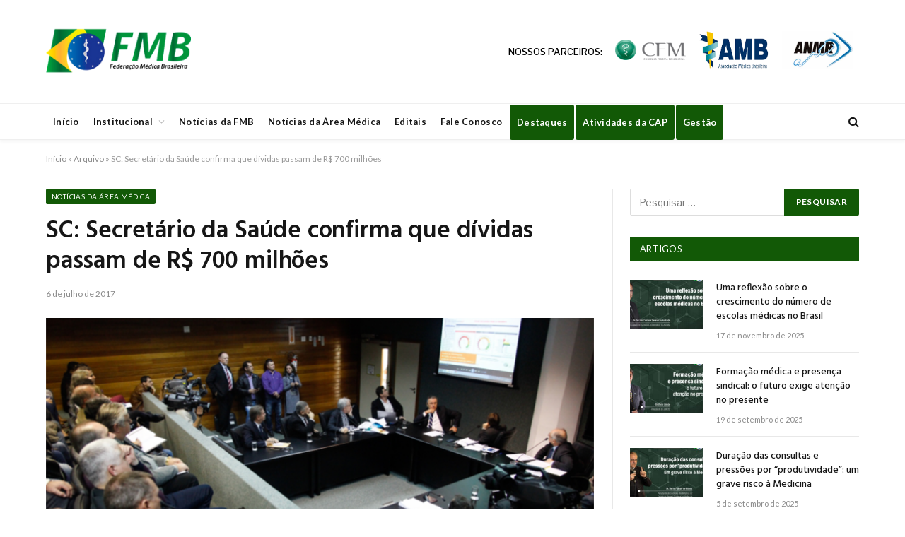

--- FILE ---
content_type: text/html; charset=UTF-8
request_url: https://portalfmb.org.br/2017/07/sc-secretario-da-saude-confirma-que-dividas-passam-de-r-700-milhoes/
body_size: 79258
content:

<!DOCTYPE html>
<html lang="pt-BR" class="s-light site-s-light">

<head>

	<meta charset="UTF-8" />
	<meta name="viewport" content="width=device-width, initial-scale=1" />
	<meta name='robots' content='index, follow, max-image-preview:large, max-snippet:-1, max-video-preview:-1' />
	<style>img:is([sizes="auto" i], [sizes^="auto," i]) { contain-intrinsic-size: 3000px 1500px }</style>
	
	<!-- This site is optimized with the Yoast SEO plugin v26.0 - https://yoast.com/wordpress/plugins/seo/ -->
	<title>SC: Secretário da Saúde confirma que dívidas passam de R$ 700 milhões - Portal FMB</title><link rel="preload" as="image" imagesrcset="https://portalfmb.org.br/wp-content/uploads/2017/07/alesc-768x471.png 768w, https://portalfmb.org.br/wp-content/uploads/2017/07/alesc-770x473.png 770w, https://portalfmb.org.br/wp-content/uploads/2017/07/alesc.png 880w" imagesizes="(max-width: 755px) 100vw, 755px" /><link rel="preload" as="font" href="https://portalfmb.org.br/wp-content/themes/smart-mag/css/icons/fonts/ts-icons.woff2?v3.2" type="font/woff2" crossorigin="anonymous" />
	<link rel="canonical" href="https://portalfmb.org.br/2017/07/sc-secretario-da-saude-confirma-que-dividas-passam-de-r-700-milhoes/" />
	<meta property="og:locale" content="pt_BR" />
	<meta property="og:type" content="article" />
	<meta property="og:title" content="SC: Secretário da Saúde confirma que dívidas passam de R$ 700 milhões - Portal FMB" />
	<meta property="og:description" content="A Comissão de Saúde da Assembleia Legislativa promoveu audiência pública, na quarta-feira, 5 de julho, para prestação de contas do primeiro quadrimestre de 2017 pela Secretaria de Estado da Saúde (SES). Além de apresentar dados sobre os atendimentos realizados e o orçamento investido no período, o secretário, Vicente Caropreso, explicou o aumento das demandas de" />
	<meta property="og:url" content="https://portalfmb.org.br/2017/07/sc-secretario-da-saude-confirma-que-dividas-passam-de-r-700-milhoes/" />
	<meta property="og:site_name" content="Portal FMB" />
	<meta property="article:published_time" content="2017-07-06T18:00:43+00:00" />
	<meta property="og:image" content="https://portalfmb.org.br/wp-content/uploads/2017/07/alesc.png" />
	<meta property="og:image:width" content="880" />
	<meta property="og:image:height" content="540" />
	<meta property="og:image:type" content="image/png" />
	<meta name="author" content="imprensa" />
	<meta name="twitter:card" content="summary_large_image" />
	<meta name="twitter:label1" content="Escrito por" />
	<meta name="twitter:data1" content="imprensa" />
	<meta name="twitter:label2" content="Est. tempo de leitura" />
	<meta name="twitter:data2" content="3 minutos" />
	<script type="application/ld+json" class="yoast-schema-graph">{"@context":"https://schema.org","@graph":[{"@type":"Article","@id":"https://portalfmb.org.br/2017/07/sc-secretario-da-saude-confirma-que-dividas-passam-de-r-700-milhoes/#article","isPartOf":{"@id":"https://portalfmb.org.br/2017/07/sc-secretario-da-saude-confirma-que-dividas-passam-de-r-700-milhoes/"},"author":{"name":"imprensa","@id":"https://portalfmb.org.br/#/schema/person/c468ac3c1ca8f7a719d0375a372d44d2"},"headline":"SC: Secretário da Saúde confirma que dívidas passam de R$ 700 milhões","datePublished":"2017-07-06T18:00:43+00:00","mainEntityOfPage":{"@id":"https://portalfmb.org.br/2017/07/sc-secretario-da-saude-confirma-que-dividas-passam-de-r-700-milhoes/"},"wordCount":642,"commentCount":0,"publisher":{"@id":"https://portalfmb.org.br/#organization"},"image":{"@id":"https://portalfmb.org.br/2017/07/sc-secretario-da-saude-confirma-que-dividas-passam-de-r-700-milhoes/#primaryimage"},"thumbnailUrl":"https://portalfmb.org.br/wp-content/uploads/2017/07/alesc.png","keywords":["divida","secretario de saude"],"articleSection":["Notícias da Área Médica","Santa Catarina - SC"],"inLanguage":"pt-BR","potentialAction":[{"@type":"CommentAction","name":"Comment","target":["https://portalfmb.org.br/2017/07/sc-secretario-da-saude-confirma-que-dividas-passam-de-r-700-milhoes/#respond"]}]},{"@type":"WebPage","@id":"https://portalfmb.org.br/2017/07/sc-secretario-da-saude-confirma-que-dividas-passam-de-r-700-milhoes/","url":"https://portalfmb.org.br/2017/07/sc-secretario-da-saude-confirma-que-dividas-passam-de-r-700-milhoes/","name":"SC: Secretário da Saúde confirma que dívidas passam de R$ 700 milhões - Portal FMB","isPartOf":{"@id":"https://portalfmb.org.br/#website"},"primaryImageOfPage":{"@id":"https://portalfmb.org.br/2017/07/sc-secretario-da-saude-confirma-que-dividas-passam-de-r-700-milhoes/#primaryimage"},"image":{"@id":"https://portalfmb.org.br/2017/07/sc-secretario-da-saude-confirma-que-dividas-passam-de-r-700-milhoes/#primaryimage"},"thumbnailUrl":"https://portalfmb.org.br/wp-content/uploads/2017/07/alesc.png","datePublished":"2017-07-06T18:00:43+00:00","breadcrumb":{"@id":"https://portalfmb.org.br/2017/07/sc-secretario-da-saude-confirma-que-dividas-passam-de-r-700-milhoes/#breadcrumb"},"inLanguage":"pt-BR","potentialAction":[{"@type":"ReadAction","target":["https://portalfmb.org.br/2017/07/sc-secretario-da-saude-confirma-que-dividas-passam-de-r-700-milhoes/"]}]},{"@type":"ImageObject","inLanguage":"pt-BR","@id":"https://portalfmb.org.br/2017/07/sc-secretario-da-saude-confirma-que-dividas-passam-de-r-700-milhoes/#primaryimage","url":"https://portalfmb.org.br/wp-content/uploads/2017/07/alesc.png","contentUrl":"https://portalfmb.org.br/wp-content/uploads/2017/07/alesc.png","width":880,"height":540},{"@type":"BreadcrumbList","@id":"https://portalfmb.org.br/2017/07/sc-secretario-da-saude-confirma-que-dividas-passam-de-r-700-milhoes/#breadcrumb","itemListElement":[{"@type":"ListItem","position":1,"name":"Início","item":"https://portalfmb.org.br/"},{"@type":"ListItem","position":2,"name":"Arquivo","item":"https://portalfmb.org.br/arquivo/"},{"@type":"ListItem","position":3,"name":"SC: Secretário da Saúde confirma que dívidas passam de R$ 700 milhões"}]},{"@type":"WebSite","@id":"https://portalfmb.org.br/#website","url":"https://portalfmb.org.br/","name":"Portal FMB","description":"Federação Médica Brasileira","publisher":{"@id":"https://portalfmb.org.br/#organization"},"potentialAction":[{"@type":"SearchAction","target":{"@type":"EntryPoint","urlTemplate":"https://portalfmb.org.br/?s={search_term_string}"},"query-input":{"@type":"PropertyValueSpecification","valueRequired":true,"valueName":"search_term_string"}}],"inLanguage":"pt-BR"},{"@type":"Organization","@id":"https://portalfmb.org.br/#organization","name":"Federação Médica Brasileira","url":"https://portalfmb.org.br/","logo":{"@type":"ImageObject","inLanguage":"pt-BR","@id":"https://portalfmb.org.br/#/schema/logo/image/","url":"https://portalfmb.org.br/wp-content/uploads/2018/10/logo-fmb.png","contentUrl":"https://portalfmb.org.br/wp-content/uploads/2018/10/logo-fmb.png","width":880,"height":470,"caption":"Federação Médica Brasileira"},"image":{"@id":"https://portalfmb.org.br/#/schema/logo/image/"}},{"@type":"Person","@id":"https://portalfmb.org.br/#/schema/person/c468ac3c1ca8f7a719d0375a372d44d2","name":"imprensa","image":{"@type":"ImageObject","inLanguage":"pt-BR","@id":"https://portalfmb.org.br/#/schema/person/image/","url":"https://secure.gravatar.com/avatar/1326d9a1af5d43348f814182bb5794944f771996aa95025bc7a11b43ea7f6676?s=96&d=mm&r=g","contentUrl":"https://secure.gravatar.com/avatar/1326d9a1af5d43348f814182bb5794944f771996aa95025bc7a11b43ea7f6676?s=96&d=mm&r=g","caption":"imprensa"},"url":"https://portalfmb.org.br/author/imprensa/"}]}</script>
	<!-- / Yoast SEO plugin. -->


<link rel='dns-prefetch' href='//stats.wp.com' />
<link rel='dns-prefetch' href='//fonts.googleapis.com' />
<link rel="alternate" type="application/rss+xml" title="Feed para Portal FMB &raquo;" href="https://portalfmb.org.br/feed/" />
<link rel="alternate" type="application/rss+xml" title="Feed de comentários para Portal FMB &raquo;" href="https://portalfmb.org.br/comments/feed/" />
<script type="text/javascript" id="wpp-js" src="https://portalfmb.org.br/wp-content/plugins/wordpress-popular-posts/assets/js/wpp.min.js?ver=7.3.3" data-sampling="0" data-sampling-rate="100" data-api-url="https://portalfmb.org.br/wp-json/wordpress-popular-posts" data-post-id="11080" data-token="0a0b3519ef" data-lang="0" data-debug="0"></script>
<link rel="alternate" type="application/rss+xml" title="Feed de comentários para Portal FMB &raquo; SC: Secretário da Saúde confirma que dívidas passam de R$ 700 milhões" href="https://portalfmb.org.br/2017/07/sc-secretario-da-saude-confirma-que-dividas-passam-de-r-700-milhoes/feed/" />
<script type="text/javascript">
/* <![CDATA[ */
window._wpemojiSettings = {"baseUrl":"https:\/\/s.w.org\/images\/core\/emoji\/16.0.1\/72x72\/","ext":".png","svgUrl":"https:\/\/s.w.org\/images\/core\/emoji\/16.0.1\/svg\/","svgExt":".svg","source":{"concatemoji":"https:\/\/portalfmb.org.br\/wp-includes\/js\/wp-emoji-release.min.js?ver=17df29e2e26dce3abf38f1609d12e31c"}};
/*! This file is auto-generated */
!function(s,n){var o,i,e;function c(e){try{var t={supportTests:e,timestamp:(new Date).valueOf()};sessionStorage.setItem(o,JSON.stringify(t))}catch(e){}}function p(e,t,n){e.clearRect(0,0,e.canvas.width,e.canvas.height),e.fillText(t,0,0);var t=new Uint32Array(e.getImageData(0,0,e.canvas.width,e.canvas.height).data),a=(e.clearRect(0,0,e.canvas.width,e.canvas.height),e.fillText(n,0,0),new Uint32Array(e.getImageData(0,0,e.canvas.width,e.canvas.height).data));return t.every(function(e,t){return e===a[t]})}function u(e,t){e.clearRect(0,0,e.canvas.width,e.canvas.height),e.fillText(t,0,0);for(var n=e.getImageData(16,16,1,1),a=0;a<n.data.length;a++)if(0!==n.data[a])return!1;return!0}function f(e,t,n,a){switch(t){case"flag":return n(e,"\ud83c\udff3\ufe0f\u200d\u26a7\ufe0f","\ud83c\udff3\ufe0f\u200b\u26a7\ufe0f")?!1:!n(e,"\ud83c\udde8\ud83c\uddf6","\ud83c\udde8\u200b\ud83c\uddf6")&&!n(e,"\ud83c\udff4\udb40\udc67\udb40\udc62\udb40\udc65\udb40\udc6e\udb40\udc67\udb40\udc7f","\ud83c\udff4\u200b\udb40\udc67\u200b\udb40\udc62\u200b\udb40\udc65\u200b\udb40\udc6e\u200b\udb40\udc67\u200b\udb40\udc7f");case"emoji":return!a(e,"\ud83e\udedf")}return!1}function g(e,t,n,a){var r="undefined"!=typeof WorkerGlobalScope&&self instanceof WorkerGlobalScope?new OffscreenCanvas(300,150):s.createElement("canvas"),o=r.getContext("2d",{willReadFrequently:!0}),i=(o.textBaseline="top",o.font="600 32px Arial",{});return e.forEach(function(e){i[e]=t(o,e,n,a)}),i}function t(e){var t=s.createElement("script");t.src=e,t.defer=!0,s.head.appendChild(t)}"undefined"!=typeof Promise&&(o="wpEmojiSettingsSupports",i=["flag","emoji"],n.supports={everything:!0,everythingExceptFlag:!0},e=new Promise(function(e){s.addEventListener("DOMContentLoaded",e,{once:!0})}),new Promise(function(t){var n=function(){try{var e=JSON.parse(sessionStorage.getItem(o));if("object"==typeof e&&"number"==typeof e.timestamp&&(new Date).valueOf()<e.timestamp+604800&&"object"==typeof e.supportTests)return e.supportTests}catch(e){}return null}();if(!n){if("undefined"!=typeof Worker&&"undefined"!=typeof OffscreenCanvas&&"undefined"!=typeof URL&&URL.createObjectURL&&"undefined"!=typeof Blob)try{var e="postMessage("+g.toString()+"("+[JSON.stringify(i),f.toString(),p.toString(),u.toString()].join(",")+"));",a=new Blob([e],{type:"text/javascript"}),r=new Worker(URL.createObjectURL(a),{name:"wpTestEmojiSupports"});return void(r.onmessage=function(e){c(n=e.data),r.terminate(),t(n)})}catch(e){}c(n=g(i,f,p,u))}t(n)}).then(function(e){for(var t in e)n.supports[t]=e[t],n.supports.everything=n.supports.everything&&n.supports[t],"flag"!==t&&(n.supports.everythingExceptFlag=n.supports.everythingExceptFlag&&n.supports[t]);n.supports.everythingExceptFlag=n.supports.everythingExceptFlag&&!n.supports.flag,n.DOMReady=!1,n.readyCallback=function(){n.DOMReady=!0}}).then(function(){return e}).then(function(){var e;n.supports.everything||(n.readyCallback(),(e=n.source||{}).concatemoji?t(e.concatemoji):e.wpemoji&&e.twemoji&&(t(e.twemoji),t(e.wpemoji)))}))}((window,document),window._wpemojiSettings);
/* ]]> */
</script>
<style id='wp-emoji-styles-inline-css' type='text/css'>

	img.wp-smiley, img.emoji {
		display: inline !important;
		border: none !important;
		box-shadow: none !important;
		height: 1em !important;
		width: 1em !important;
		margin: 0 0.07em !important;
		vertical-align: -0.1em !important;
		background: none !important;
		padding: 0 !important;
	}
</style>
<link rel='stylesheet' id='wp-block-library-css' href='https://portalfmb.org.br/wp-includes/css/dist/block-library/style.min.css?ver=17df29e2e26dce3abf38f1609d12e31c' type='text/css' media='all' />
<style id='classic-theme-styles-inline-css' type='text/css'>
/*! This file is auto-generated */
.wp-block-button__link{color:#fff;background-color:#32373c;border-radius:9999px;box-shadow:none;text-decoration:none;padding:calc(.667em + 2px) calc(1.333em + 2px);font-size:1.125em}.wp-block-file__button{background:#32373c;color:#fff;text-decoration:none}
</style>
<style id='pdfemb-pdf-embedder-viewer-style-inline-css' type='text/css'>
.wp-block-pdfemb-pdf-embedder-viewer{max-width:none}

</style>
<link rel='stylesheet' id='mediaelement-css' href='https://portalfmb.org.br/wp-includes/js/mediaelement/mediaelementplayer-legacy.min.css?ver=4.2.17' type='text/css' media='all' />
<link rel='stylesheet' id='wp-mediaelement-css' href='https://portalfmb.org.br/wp-includes/js/mediaelement/wp-mediaelement.min.css?ver=17df29e2e26dce3abf38f1609d12e31c' type='text/css' media='all' />
<style id='jetpack-sharing-buttons-style-inline-css' type='text/css'>
.jetpack-sharing-buttons__services-list{display:flex;flex-direction:row;flex-wrap:wrap;gap:0;list-style-type:none;margin:5px;padding:0}.jetpack-sharing-buttons__services-list.has-small-icon-size{font-size:12px}.jetpack-sharing-buttons__services-list.has-normal-icon-size{font-size:16px}.jetpack-sharing-buttons__services-list.has-large-icon-size{font-size:24px}.jetpack-sharing-buttons__services-list.has-huge-icon-size{font-size:36px}@media print{.jetpack-sharing-buttons__services-list{display:none!important}}.editor-styles-wrapper .wp-block-jetpack-sharing-buttons{gap:0;padding-inline-start:0}ul.jetpack-sharing-buttons__services-list.has-background{padding:1.25em 2.375em}
</style>
<style id='global-styles-inline-css' type='text/css'>
:root{--wp--preset--aspect-ratio--square: 1;--wp--preset--aspect-ratio--4-3: 4/3;--wp--preset--aspect-ratio--3-4: 3/4;--wp--preset--aspect-ratio--3-2: 3/2;--wp--preset--aspect-ratio--2-3: 2/3;--wp--preset--aspect-ratio--16-9: 16/9;--wp--preset--aspect-ratio--9-16: 9/16;--wp--preset--color--black: #000000;--wp--preset--color--cyan-bluish-gray: #abb8c3;--wp--preset--color--white: #ffffff;--wp--preset--color--pale-pink: #f78da7;--wp--preset--color--vivid-red: #cf2e2e;--wp--preset--color--luminous-vivid-orange: #ff6900;--wp--preset--color--luminous-vivid-amber: #fcb900;--wp--preset--color--light-green-cyan: #7bdcb5;--wp--preset--color--vivid-green-cyan: #00d084;--wp--preset--color--pale-cyan-blue: #8ed1fc;--wp--preset--color--vivid-cyan-blue: #0693e3;--wp--preset--color--vivid-purple: #9b51e0;--wp--preset--gradient--vivid-cyan-blue-to-vivid-purple: linear-gradient(135deg,rgba(6,147,227,1) 0%,rgb(155,81,224) 100%);--wp--preset--gradient--light-green-cyan-to-vivid-green-cyan: linear-gradient(135deg,rgb(122,220,180) 0%,rgb(0,208,130) 100%);--wp--preset--gradient--luminous-vivid-amber-to-luminous-vivid-orange: linear-gradient(135deg,rgba(252,185,0,1) 0%,rgba(255,105,0,1) 100%);--wp--preset--gradient--luminous-vivid-orange-to-vivid-red: linear-gradient(135deg,rgba(255,105,0,1) 0%,rgb(207,46,46) 100%);--wp--preset--gradient--very-light-gray-to-cyan-bluish-gray: linear-gradient(135deg,rgb(238,238,238) 0%,rgb(169,184,195) 100%);--wp--preset--gradient--cool-to-warm-spectrum: linear-gradient(135deg,rgb(74,234,220) 0%,rgb(151,120,209) 20%,rgb(207,42,186) 40%,rgb(238,44,130) 60%,rgb(251,105,98) 80%,rgb(254,248,76) 100%);--wp--preset--gradient--blush-light-purple: linear-gradient(135deg,rgb(255,206,236) 0%,rgb(152,150,240) 100%);--wp--preset--gradient--blush-bordeaux: linear-gradient(135deg,rgb(254,205,165) 0%,rgb(254,45,45) 50%,rgb(107,0,62) 100%);--wp--preset--gradient--luminous-dusk: linear-gradient(135deg,rgb(255,203,112) 0%,rgb(199,81,192) 50%,rgb(65,88,208) 100%);--wp--preset--gradient--pale-ocean: linear-gradient(135deg,rgb(255,245,203) 0%,rgb(182,227,212) 50%,rgb(51,167,181) 100%);--wp--preset--gradient--electric-grass: linear-gradient(135deg,rgb(202,248,128) 0%,rgb(113,206,126) 100%);--wp--preset--gradient--midnight: linear-gradient(135deg,rgb(2,3,129) 0%,rgb(40,116,252) 100%);--wp--preset--font-size--small: 13px;--wp--preset--font-size--medium: 20px;--wp--preset--font-size--large: 36px;--wp--preset--font-size--x-large: 42px;--wp--preset--spacing--20: 0.44rem;--wp--preset--spacing--30: 0.67rem;--wp--preset--spacing--40: 1rem;--wp--preset--spacing--50: 1.5rem;--wp--preset--spacing--60: 2.25rem;--wp--preset--spacing--70: 3.38rem;--wp--preset--spacing--80: 5.06rem;--wp--preset--shadow--natural: 6px 6px 9px rgba(0, 0, 0, 0.2);--wp--preset--shadow--deep: 12px 12px 50px rgba(0, 0, 0, 0.4);--wp--preset--shadow--sharp: 6px 6px 0px rgba(0, 0, 0, 0.2);--wp--preset--shadow--outlined: 6px 6px 0px -3px rgba(255, 255, 255, 1), 6px 6px rgba(0, 0, 0, 1);--wp--preset--shadow--crisp: 6px 6px 0px rgba(0, 0, 0, 1);}:where(.is-layout-flex){gap: 0.5em;}:where(.is-layout-grid){gap: 0.5em;}body .is-layout-flex{display: flex;}.is-layout-flex{flex-wrap: wrap;align-items: center;}.is-layout-flex > :is(*, div){margin: 0;}body .is-layout-grid{display: grid;}.is-layout-grid > :is(*, div){margin: 0;}:where(.wp-block-columns.is-layout-flex){gap: 2em;}:where(.wp-block-columns.is-layout-grid){gap: 2em;}:where(.wp-block-post-template.is-layout-flex){gap: 1.25em;}:where(.wp-block-post-template.is-layout-grid){gap: 1.25em;}.has-black-color{color: var(--wp--preset--color--black) !important;}.has-cyan-bluish-gray-color{color: var(--wp--preset--color--cyan-bluish-gray) !important;}.has-white-color{color: var(--wp--preset--color--white) !important;}.has-pale-pink-color{color: var(--wp--preset--color--pale-pink) !important;}.has-vivid-red-color{color: var(--wp--preset--color--vivid-red) !important;}.has-luminous-vivid-orange-color{color: var(--wp--preset--color--luminous-vivid-orange) !important;}.has-luminous-vivid-amber-color{color: var(--wp--preset--color--luminous-vivid-amber) !important;}.has-light-green-cyan-color{color: var(--wp--preset--color--light-green-cyan) !important;}.has-vivid-green-cyan-color{color: var(--wp--preset--color--vivid-green-cyan) !important;}.has-pale-cyan-blue-color{color: var(--wp--preset--color--pale-cyan-blue) !important;}.has-vivid-cyan-blue-color{color: var(--wp--preset--color--vivid-cyan-blue) !important;}.has-vivid-purple-color{color: var(--wp--preset--color--vivid-purple) !important;}.has-black-background-color{background-color: var(--wp--preset--color--black) !important;}.has-cyan-bluish-gray-background-color{background-color: var(--wp--preset--color--cyan-bluish-gray) !important;}.has-white-background-color{background-color: var(--wp--preset--color--white) !important;}.has-pale-pink-background-color{background-color: var(--wp--preset--color--pale-pink) !important;}.has-vivid-red-background-color{background-color: var(--wp--preset--color--vivid-red) !important;}.has-luminous-vivid-orange-background-color{background-color: var(--wp--preset--color--luminous-vivid-orange) !important;}.has-luminous-vivid-amber-background-color{background-color: var(--wp--preset--color--luminous-vivid-amber) !important;}.has-light-green-cyan-background-color{background-color: var(--wp--preset--color--light-green-cyan) !important;}.has-vivid-green-cyan-background-color{background-color: var(--wp--preset--color--vivid-green-cyan) !important;}.has-pale-cyan-blue-background-color{background-color: var(--wp--preset--color--pale-cyan-blue) !important;}.has-vivid-cyan-blue-background-color{background-color: var(--wp--preset--color--vivid-cyan-blue) !important;}.has-vivid-purple-background-color{background-color: var(--wp--preset--color--vivid-purple) !important;}.has-black-border-color{border-color: var(--wp--preset--color--black) !important;}.has-cyan-bluish-gray-border-color{border-color: var(--wp--preset--color--cyan-bluish-gray) !important;}.has-white-border-color{border-color: var(--wp--preset--color--white) !important;}.has-pale-pink-border-color{border-color: var(--wp--preset--color--pale-pink) !important;}.has-vivid-red-border-color{border-color: var(--wp--preset--color--vivid-red) !important;}.has-luminous-vivid-orange-border-color{border-color: var(--wp--preset--color--luminous-vivid-orange) !important;}.has-luminous-vivid-amber-border-color{border-color: var(--wp--preset--color--luminous-vivid-amber) !important;}.has-light-green-cyan-border-color{border-color: var(--wp--preset--color--light-green-cyan) !important;}.has-vivid-green-cyan-border-color{border-color: var(--wp--preset--color--vivid-green-cyan) !important;}.has-pale-cyan-blue-border-color{border-color: var(--wp--preset--color--pale-cyan-blue) !important;}.has-vivid-cyan-blue-border-color{border-color: var(--wp--preset--color--vivid-cyan-blue) !important;}.has-vivid-purple-border-color{border-color: var(--wp--preset--color--vivid-purple) !important;}.has-vivid-cyan-blue-to-vivid-purple-gradient-background{background: var(--wp--preset--gradient--vivid-cyan-blue-to-vivid-purple) !important;}.has-light-green-cyan-to-vivid-green-cyan-gradient-background{background: var(--wp--preset--gradient--light-green-cyan-to-vivid-green-cyan) !important;}.has-luminous-vivid-amber-to-luminous-vivid-orange-gradient-background{background: var(--wp--preset--gradient--luminous-vivid-amber-to-luminous-vivid-orange) !important;}.has-luminous-vivid-orange-to-vivid-red-gradient-background{background: var(--wp--preset--gradient--luminous-vivid-orange-to-vivid-red) !important;}.has-very-light-gray-to-cyan-bluish-gray-gradient-background{background: var(--wp--preset--gradient--very-light-gray-to-cyan-bluish-gray) !important;}.has-cool-to-warm-spectrum-gradient-background{background: var(--wp--preset--gradient--cool-to-warm-spectrum) !important;}.has-blush-light-purple-gradient-background{background: var(--wp--preset--gradient--blush-light-purple) !important;}.has-blush-bordeaux-gradient-background{background: var(--wp--preset--gradient--blush-bordeaux) !important;}.has-luminous-dusk-gradient-background{background: var(--wp--preset--gradient--luminous-dusk) !important;}.has-pale-ocean-gradient-background{background: var(--wp--preset--gradient--pale-ocean) !important;}.has-electric-grass-gradient-background{background: var(--wp--preset--gradient--electric-grass) !important;}.has-midnight-gradient-background{background: var(--wp--preset--gradient--midnight) !important;}.has-small-font-size{font-size: var(--wp--preset--font-size--small) !important;}.has-medium-font-size{font-size: var(--wp--preset--font-size--medium) !important;}.has-large-font-size{font-size: var(--wp--preset--font-size--large) !important;}.has-x-large-font-size{font-size: var(--wp--preset--font-size--x-large) !important;}
:where(.wp-block-post-template.is-layout-flex){gap: 1.25em;}:where(.wp-block-post-template.is-layout-grid){gap: 1.25em;}
:where(.wp-block-columns.is-layout-flex){gap: 2em;}:where(.wp-block-columns.is-layout-grid){gap: 2em;}
:root :where(.wp-block-pullquote){font-size: 1.5em;line-height: 1.6;}
</style>
<link rel='stylesheet' id='contact-form-7-css' href='https://portalfmb.org.br/wp-content/plugins/contact-form-7/includes/css/styles.css?ver=6.1.2' type='text/css' media='all' />
<link rel='stylesheet' id='wordpress-popular-posts-css-css' href='https://portalfmb.org.br/wp-content/plugins/wordpress-popular-posts/assets/css/wpp.css?ver=7.3.3' type='text/css' media='all' />
<link rel='stylesheet' id='smartmag-core-css' href='https://portalfmb.org.br/wp-content/themes/smart-mag/style.css?ver=10.3.0' type='text/css' media='all' />
<link rel='stylesheet' id='smartmag-fonts-css' href='https://fonts.googleapis.com/css?family=Libre+Franklin%3A400%2C400i%2C500%2C600%7CLato%3A400%2C700%2C900%7CHind%3A400%2C500%2C600&#038;display=swap' type='text/css' media='all' />
<link rel='stylesheet' id='smartmag-magnific-popup-css' href='https://portalfmb.org.br/wp-content/themes/smart-mag/css/lightbox.css?ver=10.3.0' type='text/css' media='all' />
<link rel='stylesheet' id='font-awesome4-css' href='https://portalfmb.org.br/wp-content/themes/smart-mag/css/fontawesome/css/font-awesome.min.css?ver=10.3.0' type='text/css' media='all' />
<link rel='stylesheet' id='smartmag-icons-css' href='https://portalfmb.org.br/wp-content/themes/smart-mag/css/icons/icons.css?ver=10.3.0' type='text/css' media='all' />
<link rel='stylesheet' id='smartmag-skin-css' href='https://portalfmb.org.br/wp-content/themes/smart-mag/css/skin-trendy.css?ver=10.3.0' type='text/css' media='all' />
<style id='smartmag-skin-inline-css' type='text/css'>
:root { --c-main: #125906;
--c-main-rgb: 18,89,6;
--main-width: 1150px; }
.smart-head-main { --c-shadow: rgba(10,10,10,0.04); }
.smart-head-main .smart-head-top { --head-h: 38px; }
.smart-head-main .smart-head-mid { --head-h: 146px; }
.s-dark .smart-head-main .smart-head-mid,
.smart-head-main .s-dark.smart-head-mid { background-color: #181818; }
.smart-head-main .smart-head-bot { --head-h: 52px; }
.navigation-main .menu > li > a { letter-spacing: 0.02em; }
.navigation-main { --nav-items-space: 16px; }
.smart-head-mobile .smart-head-mid { border-top-width: 3px; }
.mobile-menu { font-size: 15px; }
.smart-head-main .offcanvas-toggle { transform: scale(0.65); }
.main-footer .upper-footer { background-color: #125906; }
.s-dark .upper-footer { background-color: #125906; }
.main-footer .upper-footer { color: #f3f3f3; --c-links: #ffffff; }
.main-footer .lower-footer { background-color: #125906; }
.lower-footer { color: #ffffff; }
.main-footer .lower-footer { --c-links: #ffffff; --c-foot-menu: #ffffff; }
.block-head-a1 { background-color: #125906; background-color: #125906; }
.block-head-a2 { background-color: #125906; background-color: #125906; }
.s-dark .block-head-d { --c-border: #125906; }
.block-head-d { background-color: #125906; background-color: #125906; }
.block-head-e1 { background-color: #125906; background-color: #125906; }
.block-head-e2 { background-color: #125906; background-color: #125906; }
.block-head-e3 { background-color: #125906; background-color: #125906; }
.block-head-f { background-color: #125906; background-color: #125906; }
.block-head-g { background-color: #125906; background-color: #125906; }
.loop-grid .ratio-is-custom { padding-bottom: calc(100% / 1.68); }
.loop-list .ratio-is-custom { padding-bottom: calc(100% / 1.575); }
.list-post { --list-p-media-width: 44%; --list-p-media-max-width: 85%; }
.list-post .media:not(i) { --list-p-media-max-width: 44%; }
.loop-small .media:not(i) { max-width: 104px; }
.single .featured .ratio-is-custom { padding-bottom: calc(100% / 2); }


</style>
<script type="text/javascript" id="smartmag-lazy-inline-js-after">
/* <![CDATA[ */
/**
 * @copyright ThemeSphere
 * @preserve
 */
var BunyadLazy={};BunyadLazy.load=function(){function a(e,n){var t={};e.dataset.bgset&&e.dataset.sizes?(t.sizes=e.dataset.sizes,t.srcset=e.dataset.bgset):t.src=e.dataset.bgsrc,function(t){var a=t.dataset.ratio;if(0<a){const e=t.parentElement;if(e.classList.contains("media-ratio")){const n=e.style;n.getPropertyValue("--a-ratio")||(n.paddingBottom=100/a+"%")}}}(e);var a,o=document.createElement("img");for(a in o.onload=function(){var t="url('"+(o.currentSrc||o.src)+"')",a=e.style;a.backgroundImage!==t&&requestAnimationFrame(()=>{a.backgroundImage=t,n&&n()}),o.onload=null,o.onerror=null,o=null},o.onerror=o.onload,t)o.setAttribute(a,t[a]);o&&o.complete&&0<o.naturalWidth&&o.onload&&o.onload()}function e(t){t.dataset.loaded||a(t,()=>{document.dispatchEvent(new Event("lazyloaded")),t.dataset.loaded=1})}function n(t){"complete"===document.readyState?t():window.addEventListener("load",t)}return{initEarly:function(){var t,a=()=>{document.querySelectorAll(".img.bg-cover:not(.lazyload)").forEach(e)};"complete"!==document.readyState?(t=setInterval(a,150),n(()=>{a(),clearInterval(t)})):a()},callOnLoad:n,initBgImages:function(t){t&&n(()=>{document.querySelectorAll(".img.bg-cover").forEach(e)})},bgLoad:a}}(),BunyadLazy.load.initEarly();
/* ]]> */
</script>
<script type="text/javascript" src="https://portalfmb.org.br/wp-content/plugins/sphere-post-views/assets/js/post-views.js?ver=1.0.1" id="sphere-post-views-js"></script>
<script type="text/javascript" id="sphere-post-views-js-after">
/* <![CDATA[ */
var Sphere_PostViews = {"ajaxUrl":"https:\/\/portalfmb.org.br\/wp-admin\/admin-ajax.php?sphere_post_views=1","sampling":0,"samplingRate":10,"repeatCountDelay":0,"postID":11080,"token":"e68c730a99"}
/* ]]> */
</script>
<script type="text/javascript" src="https://portalfmb.org.br/wp-includes/js/jquery/jquery.min.js?ver=3.7.1" id="jquery-core-js"></script>
<script type="text/javascript" src="https://portalfmb.org.br/wp-includes/js/jquery/jquery-migrate.min.js?ver=3.4.1" id="jquery-migrate-js"></script>
<link rel="https://api.w.org/" href="https://portalfmb.org.br/wp-json/" /><link rel="alternate" title="JSON" type="application/json" href="https://portalfmb.org.br/wp-json/wp/v2/posts/11080" /><link rel="EditURI" type="application/rsd+xml" title="RSD" href="https://portalfmb.org.br/xmlrpc.php?rsd" />
<link rel="alternate" title="oEmbed (JSON)" type="application/json+oembed" href="https://portalfmb.org.br/wp-json/oembed/1.0/embed?url=https%3A%2F%2Fportalfmb.org.br%2F2017%2F07%2Fsc-secretario-da-saude-confirma-que-dividas-passam-de-r-700-milhoes%2F" />
<link rel="alternate" title="oEmbed (XML)" type="text/xml+oembed" href="https://portalfmb.org.br/wp-json/oembed/1.0/embed?url=https%3A%2F%2Fportalfmb.org.br%2F2017%2F07%2Fsc-secretario-da-saude-confirma-que-dividas-passam-de-r-700-milhoes%2F&#038;format=xml" />
	<style>img#wpstats{display:none}</style>
		            <style id="wpp-loading-animation-styles">@-webkit-keyframes bgslide{from{background-position-x:0}to{background-position-x:-200%}}@keyframes bgslide{from{background-position-x:0}to{background-position-x:-200%}}.wpp-widget-block-placeholder,.wpp-shortcode-placeholder{margin:0 auto;width:60px;height:3px;background:#dd3737;background:linear-gradient(90deg,#dd3737 0%,#571313 10%,#dd3737 100%);background-size:200% auto;border-radius:3px;-webkit-animation:bgslide 1s infinite linear;animation:bgslide 1s infinite linear}</style>
            
		<script>
		var BunyadSchemeKey = 'bunyad-scheme';
		(() => {
			const d = document.documentElement;
			const c = d.classList;
			var scheme = localStorage.getItem(BunyadSchemeKey);
			
			if (scheme) {
				d.dataset.origClass = c;
				scheme === 'dark' ? c.remove('s-light', 'site-s-light') : c.remove('s-dark', 'site-s-dark');
				c.add('site-s-' + scheme, 's-' + scheme);
			}
		})();
		</script>
		<meta name="generator" content="Elementor 3.32.3; features: e_font_icon_svg, additional_custom_breakpoints; settings: css_print_method-external, google_font-enabled, font_display-swap">
			<style>
				.e-con.e-parent:nth-of-type(n+4):not(.e-lazyloaded):not(.e-no-lazyload),
				.e-con.e-parent:nth-of-type(n+4):not(.e-lazyloaded):not(.e-no-lazyload) * {
					background-image: none !important;
				}
				@media screen and (max-height: 1024px) {
					.e-con.e-parent:nth-of-type(n+3):not(.e-lazyloaded):not(.e-no-lazyload),
					.e-con.e-parent:nth-of-type(n+3):not(.e-lazyloaded):not(.e-no-lazyload) * {
						background-image: none !important;
					}
				}
				@media screen and (max-height: 640px) {
					.e-con.e-parent:nth-of-type(n+2):not(.e-lazyloaded):not(.e-no-lazyload),
					.e-con.e-parent:nth-of-type(n+2):not(.e-lazyloaded):not(.e-no-lazyload) * {
						background-image: none !important;
					}
				}
			</style>
					<style type="text/css" id="wp-custom-css">
			#btn-2015-2018, #btn-2018-2021, #btn-2021-2024{
	cursor: not-allowed;
}
#menu-menu-rodape a:hover{
	color: grey;
}
table.parceriaTable tr td {
	color: #000;
	font-weight: 500;
	text-transform: uppercase;
	border: none;
	 text-align: center;
    vertical-align: middle;
}

table.parceriaTable tr td a, a.logoConfemel, a.logoCnpl, .redesSociais a {
	-o-transition: .5s;
  -ms-transition: .5s;
  -moz-transition: .5s;
  -webkit-transition: .5s;
   transition: .5s;
}

table.parceriaTable tr td a:hover, a.logoConfemel:hover, a.logoCnpl:hover, .redesSociais a:hover {
    opacity: 0.6;
}

.block-head-d {
	border-bottom: none;
}

.block-head-g .heading{
	font-weight: 400;
}

.navigation-main .menu > li > a {
	font-size: 13px;
	padding: 10px;
}

.menuTransparencia {
	background-color: #125906 !important;
	margin: 1px !important;
  border-radius: 3px;
  height: 30px;
	color: #fff!important;
  transition: 0.2s;
}

.menuTransparencia:hover {
	background-color: #00953B !important;
}

.menuTransparencia,
.menuTransparencia:hover,
.navigation .menu > li.menuTransparencia:hover > a,
.navigation .menu > .menuTransparencia.current-menu-item > a {
	color: #ffffff;
}

#search-2, #smartmag-block-posts-small-2{
	margin-bottom: 30px;
}		</style>
		

</head>

<body data-rsssl=1 class="wp-singular post-template-default single single-post postid-11080 single-format-standard wp-theme-smart-mag right-sidebar post-layout-modern post-cat-44 has-lb has-lb-sm ts-img-hov-fade has-sb-sep layout-normal elementor-default elementor-kit-36247">



<div class="main-wrap">

	
<div class="off-canvas-backdrop"></div>
<div class="mobile-menu-container off-canvas" id="off-canvas">

	<div class="off-canvas-head">
		<a href="#" class="close">
			<span class="visuallyhidden">Close Menu</span>
			<i class="tsi tsi-times"></i>
		</a>

		<div class="ts-logo">
					</div>
	</div>

	<div class="off-canvas-content">

		
			<ul id="menu-principal" class="mobile-menu"><li id="menu-item-36289" class="menu-item menu-item-type-post_type menu-item-object-page menu-item-home menu-item-36289"><a href="https://portalfmb.org.br/">Início</a></li>
<li id="menu-item-30346" class="menu-item menu-item-type-post_type menu-item-object-page menu-item-has-children menu-item-30346"><a href="https://portalfmb.org.br/institucional/">Institucional</a>
<ul class="sub-menu">
	<li id="menu-item-30358" class="menu-item menu-item-type-post_type menu-item-object-page menu-item-30358"><a href="https://portalfmb.org.br/institucional/principios-politicos/">Princípios Políticos</a></li>
	<li id="menu-item-30348" class="menu-item menu-item-type-post_type menu-item-object-page menu-item-30348"><a href="https://portalfmb.org.br/institucional/composicao/">Composição</a></li>
	<li id="menu-item-30357" class="menu-item menu-item-type-post_type menu-item-object-page menu-item-30357"><a href="https://portalfmb.org.br/institucional/historia/">História</a></li>
	<li id="menu-item-30359" class="menu-item menu-item-type-post_type menu-item-object-page menu-item-30359"><a href="https://portalfmb.org.br/institucional/sindicatos/">Sindicatos</a></li>
	<li id="menu-item-30355" class="menu-item menu-item-type-post_type menu-item-object-page menu-item-30355"><a href="https://portalfmb.org.br/institucional/estatuto-social-da-federacao-medica-brasileira/">Estatuto Social da Federação Médica Brasileira</a></li>
	<li id="menu-item-30349" class="menu-item menu-item-type-post_type menu-item-object-page menu-item-has-children menu-item-30349"><a href="https://portalfmb.org.br/institucional/diretoria/">Diretoria</a>
	<ul class="sub-menu">
		<li id="menu-item-35954" class="menu-item menu-item-type-post_type menu-item-object-page menu-item-35954"><a href="https://portalfmb.org.br/institucional/diretoria/gestao-2024-2027/">Gestão 2024-2027</a></li>
		<li id="menu-item-30352" class="menu-item menu-item-type-post_type menu-item-object-page menu-item-30352"><a href="https://portalfmb.org.br/institucional/diretoria/gestao-2021-2024/">Gestão 2021-2024</a></li>
		<li id="menu-item-30351" class="menu-item menu-item-type-post_type menu-item-object-page menu-item-30351"><a href="https://portalfmb.org.br/institucional/diretoria/gestao-2018-2021/">Gestão 2018-2021</a></li>
		<li id="menu-item-30350" class="menu-item menu-item-type-post_type menu-item-object-page menu-item-30350"><a href="https://portalfmb.org.br/institucional/diretoria/gestao-2015-2018/">Gestão 2015-2018</a></li>
	</ul>
</li>
	<li id="menu-item-30356" class="menu-item menu-item-type-post_type menu-item-object-page menu-item-30356"><a href="https://portalfmb.org.br/institucional/galeria-de-presidentes/">Galeria de Presidentes</a></li>
</ul>
</li>
<li id="menu-item-30360" class="menu-item menu-item-type-taxonomy menu-item-object-category menu-item-30360"><a href="https://portalfmb.org.br/categoria/noticias-da-fmb/">Notícias da FMB</a></li>
<li id="menu-item-30361" class="menu-item menu-item-type-taxonomy menu-item-object-category current-post-ancestor current-menu-parent current-post-parent menu-item-30361"><a href="https://portalfmb.org.br/categoria/area-medica/">Notícias da Área Médica</a></li>
<li id="menu-item-34721" class="menu-item menu-item-type-taxonomy menu-item-object-category menu-item-34721"><a href="https://portalfmb.org.br/categoria/editais/">Editais</a></li>
<li id="menu-item-30345" class="menu-item menu-item-type-post_type menu-item-object-page menu-item-30345"><a href="https://portalfmb.org.br/fale-conosco/">Fale Conosco</a></li>
<li id="menu-item-30362" class="menuTransparencia menu-item menu-item-type-custom menu-item-object-custom menu-item-30362"><a target="_blank" href="https://portalfmb.org.br/categoria/destaques/">Destaques</a></li>
<li id="menu-item-30363" class="menuTransparencia menu-item menu-item-type-custom menu-item-object-custom menu-item-30363"><a target="_blank" href="http://portal.cfm.org.br/index.php?option=com_content&#038;view=article&#038;id=26225">Atividades da CAP</a></li>
<li id="menu-item-36712" class="menuTransparencia menu-item menu-item-type-custom menu-item-object-custom menu-item-36712"><a href="https://portalfmb.org.br/manutencao/">Gestão</a></li>
</ul>
		
		
		
		<div class="spc-social-block spc-social spc-social-b smart-head-social">
		
			
				<a href="#" class="link service s-facebook" target="_blank" rel="nofollow noopener">
					<i class="icon tsi tsi-facebook"></i>					<span class="visuallyhidden">Facebook</span>
				</a>
									
			
				<a href="#" class="link service s-twitter" target="_blank" rel="nofollow noopener">
					<i class="icon tsi tsi-twitter"></i>					<span class="visuallyhidden">X (Twitter)</span>
				</a>
									
			
				<a href="#" class="link service s-instagram" target="_blank" rel="nofollow noopener">
					<i class="icon tsi tsi-instagram"></i>					<span class="visuallyhidden">Instagram</span>
				</a>
									
			
		</div>

		
	</div>

</div>
<div class="smart-head smart-head-a smart-head-main" id="smart-head" data-sticky="bot" data-sticky-type="smart" data-sticky-full>
	
	<div class="smart-head-row smart-head-mid is-light smart-head-row-full">

		<div class="inner wrap">

							
				<div class="items items-left ">
					<a href="https://portalfmb.org.br/" title="Portal FMB" rel="home" class="logo-link ts-logo logo-is-image">
		<span>
			
				
					<img src="https://portalfmb.org.br/wp-content/uploads/2023/03/fmb.png" class="logo-image" alt="Portal FMB" width="880" height="540"/>
									 
					</span>
	</a>				</div>

							
				<div class="items items-center empty">
								</div>

							
				<div class="items items-right ">
				
<div class="h-text h-text">
	<table class="parceriaTable">
<tbody>
<tr>
<td>Nossos parceiros:</td>
<td><a href="http://www.cfm.org.br/" target="_blank" rel="noopener"> <img src="https://portalfmb.org.br/wp-content/uploads/2023/03/logo-cfm.png" width="100"> </a></td>
<td><a href="http://amb.org.br/" target="_blank" rel="noopener"> <img src="https://portalfmb.org.br/wp-content/uploads/2015/11/logo-amb.png" width="100"> </a></td>
<td><a href="http://anmr.org.br/" target="_blank" rel="noopener"> <img src="https://portalfmb.org.br/wp-content/uploads/2023/03/anmr.jpg" width="100"> </a></td>
</tr>
</tbody>
</table></div>				</div>

						
		</div>
	</div>

	
	<div class="smart-head-row smart-head-bot is-light smart-head-row-full">

		<div class="inner wrap">

							
				<div class="items items-left ">
					<div class="nav-wrap">
		<nav class="navigation navigation-main nav-hov-a has-search">
			<ul id="menu-principal-1" class="menu"><li class="menu-item menu-item-type-post_type menu-item-object-page menu-item-home menu-item-36289"><a href="https://portalfmb.org.br/">Início</a></li>
<li class="menu-item menu-item-type-post_type menu-item-object-page menu-item-has-children menu-item-30346"><a href="https://portalfmb.org.br/institucional/">Institucional</a>
<ul class="sub-menu">
	<li class="menu-item menu-item-type-post_type menu-item-object-page menu-item-30358"><a href="https://portalfmb.org.br/institucional/principios-politicos/">Princípios Políticos</a></li>
	<li class="menu-item menu-item-type-post_type menu-item-object-page menu-item-30348"><a href="https://portalfmb.org.br/institucional/composicao/">Composição</a></li>
	<li class="menu-item menu-item-type-post_type menu-item-object-page menu-item-30357"><a href="https://portalfmb.org.br/institucional/historia/">História</a></li>
	<li class="menu-item menu-item-type-post_type menu-item-object-page menu-item-30359"><a href="https://portalfmb.org.br/institucional/sindicatos/">Sindicatos</a></li>
	<li class="menu-item menu-item-type-post_type menu-item-object-page menu-item-30355"><a href="https://portalfmb.org.br/institucional/estatuto-social-da-federacao-medica-brasileira/">Estatuto Social da Federação Médica Brasileira</a></li>
	<li class="menu-item menu-item-type-post_type menu-item-object-page menu-item-has-children menu-item-30349"><a href="https://portalfmb.org.br/institucional/diretoria/">Diretoria</a>
	<ul class="sub-menu">
		<li class="menu-item menu-item-type-post_type menu-item-object-page menu-item-35954"><a href="https://portalfmb.org.br/institucional/diretoria/gestao-2024-2027/">Gestão 2024-2027</a></li>
		<li class="menu-item menu-item-type-post_type menu-item-object-page menu-item-30352"><a href="https://portalfmb.org.br/institucional/diretoria/gestao-2021-2024/">Gestão 2021-2024</a></li>
		<li class="menu-item menu-item-type-post_type menu-item-object-page menu-item-30351"><a href="https://portalfmb.org.br/institucional/diretoria/gestao-2018-2021/">Gestão 2018-2021</a></li>
		<li class="menu-item menu-item-type-post_type menu-item-object-page menu-item-30350"><a href="https://portalfmb.org.br/institucional/diretoria/gestao-2015-2018/">Gestão 2015-2018</a></li>
	</ul>
</li>
	<li class="menu-item menu-item-type-post_type menu-item-object-page menu-item-30356"><a href="https://portalfmb.org.br/institucional/galeria-de-presidentes/">Galeria de Presidentes</a></li>
</ul>
</li>
<li class="menu-item menu-item-type-taxonomy menu-item-object-category menu-cat-4 menu-item-30360"><a href="https://portalfmb.org.br/categoria/noticias-da-fmb/">Notícias da FMB</a></li>
<li class="menu-item menu-item-type-taxonomy menu-item-object-category current-post-ancestor current-menu-parent current-post-parent menu-cat-44 menu-item-30361"><a href="https://portalfmb.org.br/categoria/area-medica/">Notícias da Área Médica</a></li>
<li class="menu-item menu-item-type-taxonomy menu-item-object-category menu-cat-1797 menu-item-34721"><a href="https://portalfmb.org.br/categoria/editais/">Editais</a></li>
<li class="menu-item menu-item-type-post_type menu-item-object-page menu-item-30345"><a href="https://portalfmb.org.br/fale-conosco/">Fale Conosco</a></li>
<li class="menuTransparencia menu-item menu-item-type-custom menu-item-object-custom menu-item-30362"><a target="_blank" href="https://portalfmb.org.br/categoria/destaques/">Destaques</a></li>
<li class="menuTransparencia menu-item menu-item-type-custom menu-item-object-custom menu-item-30363"><a target="_blank" href="http://portal.cfm.org.br/index.php?option=com_content&#038;view=article&#038;id=26225">Atividades da CAP</a></li>
<li class="menuTransparencia menu-item menu-item-type-custom menu-item-object-custom menu-item-36712"><a href="https://portalfmb.org.br/manutencao/">Gestão</a></li>
</ul>		</nav>
	</div>
				</div>

							
				<div class="items items-center empty">
								</div>

							
				<div class="items items-right ">
				

	<a href="#" class="search-icon has-icon-only is-icon" title="Search">
		<i class="tsi tsi-search"></i>
	</a>

				</div>

						
		</div>
	</div>

	</div>
<div class="smart-head smart-head-a smart-head-mobile" id="smart-head-mobile" data-sticky="mid" data-sticky-type="smart" data-sticky-full>
	
	<div class="smart-head-row smart-head-mid smart-head-row-3 is-light smart-head-row-full">

		<div class="inner wrap">

							
				<div class="items items-left ">
				
<button class="offcanvas-toggle has-icon" type="button" aria-label="Menu">
	<span class="hamburger-icon hamburger-icon-a">
		<span class="inner"></span>
	</span>
</button>				</div>

							
				<div class="items items-center ">
					<a href="https://portalfmb.org.br/" title="Portal FMB" rel="home" class="logo-link ts-logo logo-is-image">
		<span>
			
				
					<img src="https://portalfmb.org.br/wp-content/uploads/2023/03/fmb.png" class="logo-image" alt="Portal FMB" width="880" height="540"/>
									 
					</span>
	</a>				</div>

							
				<div class="items items-right ">
				

	<a href="#" class="search-icon has-icon-only is-icon" title="Search">
		<i class="tsi tsi-search"></i>
	</a>

				</div>

						
		</div>
	</div>

	</div>
<nav class="breadcrumbs is-full-width breadcrumbs-a" id="breadcrumb"><div class="inner ts-contain "><span><span><a href="https://portalfmb.org.br/">Início</a></span> » <span><a href="https://portalfmb.org.br/arquivo/">Arquivo</a></span> » <span class="breadcrumb_last" aria-current="page">SC: Secretário da Saúde confirma que dívidas passam de R$ 700 milhões</span></span></div></nav>
<div class="main ts-contain cf right-sidebar">
	
		

<div class="ts-row">
	<div class="col-8 main-content s-post-contain">

					<div class="the-post-header s-head-modern s-head-modern-a">
	<div class="post-meta post-meta-a post-meta-left post-meta-single has-below"><div class="post-meta-items meta-above"><span class="meta-item cat-labels">
						
						<a href="https://portalfmb.org.br/categoria/area-medica/" class="category term-color-44" rel="category">Notícias da Área Médica</a>
					</span>
					</div><h1 class="is-title post-title">SC: Secretário da Saúde confirma que dívidas passam de R$ 700 milhões</h1><div class="post-meta-items meta-below"><span class="meta-item date"><time class="post-date" datetime="2017-07-06T15:00:43-03:00">6 de julho de 2017</time></span></div></div>	
	
</div>		
					<div class="single-featured">	
	<div class="featured">
				
			<a href="https://portalfmb.org.br/wp-content/uploads/2017/07/alesc.png" class="image-link media-ratio ratio-is-custom" title="SC: Secretário da Saúde confirma que dívidas passam de R$ 700 milhões"><img width="755" height="378" src="https://portalfmb.org.br/wp-content/uploads/2017/07/alesc-768x471.png" class="attachment-bunyad-main size-bunyad-main no-lazy skip-lazy wp-post-image" alt="" sizes="(max-width: 755px) 100vw, 755px" title="SC: Secretário da Saúde confirma que dívidas passam de R$ 700 milhões" decoding="async" srcset="https://portalfmb.org.br/wp-content/uploads/2017/07/alesc-768x471.png 768w, https://portalfmb.org.br/wp-content/uploads/2017/07/alesc-770x473.png 770w, https://portalfmb.org.br/wp-content/uploads/2017/07/alesc.png 880w" /></a>		
						
			</div>

	</div>
		
		<div class="the-post s-post-modern">

			<article id="post-11080" class="post-11080 post type-post status-publish format-standard has-post-thumbnail category-area-medica category-santa-catarina-sc tag-divida tag-secretario-de-saude">
				
<div class="post-content-wrap">
	
	<div class="post-content cf entry-content content-normal">

		
				
		<p style="text-align: justify;">A Comissão de Saúde da Assembleia Legislativa promoveu audiência pública, na quarta-feira, 5 de julho, para prestação de contas do primeiro quadrimestre de 2017 pela Secretaria de Estado da Saúde (SES). Além de apresentar dados sobre os atendimentos realizados e o orçamento investido no período, o secretário, Vicente Caropreso, explicou o aumento das demandas de judicialização e respondeu a questionamentos dos atrasos nos pagamentos de fornecedores e prestadores de serviço. As dívidas acumuladas na pasta passam de R$ 700 milhões.</p>
<p style="text-align: justify;">O secretário afirmou que o bloqueio de recursos da Secretaria de Saúde em função de decisões judiciais tem causado um transtorno muito grande à administração. Em 2016, mais de R$ 39 milhões em recursos da pasta foram retidos para cumprimento de decisões judiciais. Em 2017, o bloqueio já chega a R$ 16 milhões. “<em>O orçamento da saúde agora é uma interrogação, ele não tem como ser estimado</em>”, disse. Por dia, entram 60 novas ações judiciais contra a pasta.</p>
<p>O presidente da comissão, deputado Neodi Saretta (PT), analisou que “<em>à medida que o atendimento falha, quando, por exemplo, não há medicamentos da lista do Sistema Único de Saúde (SUS) disponíveis, há aumento da demanda judicial à secretaria</em>”. Ele sugeriu que parte do saldo de R$ 1,5 bilhão contraído em empréstimo pelo governo do Estado (Fundam 2) seja aplicado na saúde.</p>
<p>Em resposta a um questionamento de Saretta sobre os débitos acumulados, o secretário confirmou que o montante de dívidas ultrapassa R$ 700 milhões, dos quais R$ 165 milhões são dívidas com prestadores de serviço somente deste ano. Com R$ 200 milhões, Caropreso estimou que poderia saldar os principais compromissos, por exemplo, com a rede hospitalar filantrópica e para pagamento às prefeituras do valor correspondente ao cofinanciamento de ações. Ele espera que, até setembro, a pasta receba algum recurso novo do Estado para dar fôlego ao pagamento de dívidas. “Temos também que melhorar a eficiência da secretaria e das unidades de saúde. Aperfeiçoar o sistema vai gerar economia”, reconheceu.</p>
<p><strong>Perguntas</strong><br />
Questionado pelo deputado Fernando Coruja (PMDB) sobre o modelo de gestão do Serviço de Atendimento Móvel de Urgência (Samu), o secretário informou que a eficiência do serviço será melhorada com a maior participação do Estado na gestão. “<em>A gerência do Samu foi assumida pelo tenente coronel João Batista Cordeiro, uma pessoa que vive o dia a dia dessa atividade e terá condições de agregar forças para melhorar o sistema</em>”, informou.</p>
<p>Coruja questionou ainda a destinação dos R$ 100 milhões repassados, no ano passado, pela Assembleia Legislativa ao governo para investimento em cirurgias eletivas, inquirindo se o recurso foi aplicado. Caropreso respondeu que R$ 50 milhões foram pagos aos hospitais e outros R$ 50 milhões foram para a Fonte 100 (Caixa do Estado).</p>
<p>Ao questionamento do deputado Serafim Venzon (PSDB) sobre a fila de espera para procedimentos cirúrgicos, o secretário respondeu que há 60 mil pessoas esperando por uma cirurgia no estado. A meta da secretaria é fazer 20 mil atos cirúrgicos até o final do ano com o recurso novo que entrará no caixa pelo aumento do repasse para a área, aprovado na Assembleia Legislativa.</p>
<p>O deputado José Milton Scheffer (PP) informou que uma emenda de sua autoria à Lei de Diretrizes Orçamentárias (LDO), em tramitação na Comissão de Finanças e Tributação, estabelece uma data limite (dia 10 de cada mês) para o repasse do duodécimo da saúde (percentual orçamentário dessa área) pela Secretaria de Estado da Fazenda.</p>
<div class="foto_assinatura">
<div class="info_ass" style="text-align: justify;"><a href="http://agenciaal.alesc.sc.gov.br/index.php/noticia_single/em-audiencia-secretario-da-saude-confirma-que-dividas-passam-de-r-700-milho#!prettyPhoto"><em>Fonte: Agência Alesc</em></a></div>
</div>

				
		
		
		
	</div>
</div>
	
			</article>

			
	
	<div class="post-share-bot">
		<span class="info">Compartilhe.</span>
		
		<span class="share-links spc-social spc-social-colors spc-social-bg">

			
			
				<a href="https://www.facebook.com/sharer.php?u=https%3A%2F%2Fportalfmb.org.br%2F2017%2F07%2Fsc-secretario-da-saude-confirma-que-dividas-passam-de-r-700-milhoes%2F" class="service s-facebook tsi tsi-facebook" 
					title="Share on Facebook" target="_blank" rel="nofollow noopener">
					<span class="visuallyhidden">Facebook</span>

									</a>
					
			
				<a href="https://twitter.com/intent/tweet?url=https%3A%2F%2Fportalfmb.org.br%2F2017%2F07%2Fsc-secretario-da-saude-confirma-que-dividas-passam-de-r-700-milhoes%2F&#038;text=SC%3A%20Secret%C3%A1rio%20da%20Sa%C3%BAde%20confirma%20que%20d%C3%ADvidas%20passam%20de%20R%24%20700%20milh%C3%B5es" class="service s-twitter tsi tsi-twitter" 
					title="Share on X (Twitter)" target="_blank" rel="nofollow noopener">
					<span class="visuallyhidden">Twitter</span>

									</a>
					
			
				<a href="https://www.linkedin.com/shareArticle?mini=true&#038;url=https%3A%2F%2Fportalfmb.org.br%2F2017%2F07%2Fsc-secretario-da-saude-confirma-que-dividas-passam-de-r-700-milhoes%2F" class="service s-linkedin tsi tsi-linkedin" 
					title="Share on LinkedIn" target="_blank" rel="nofollow noopener">
					<span class="visuallyhidden">LinkedIn</span>

									</a>
					
			
				<a href="mailto:?subject=SC%3A%20Secret%C3%A1rio%20da%20Sa%C3%BAde%20confirma%20que%20d%C3%ADvidas%20passam%20de%20R%24%20700%20milh%C3%B5es&#038;body=https%3A%2F%2Fportalfmb.org.br%2F2017%2F07%2Fsc-secretario-da-saude-confirma-que-dividas-passam-de-r-700-milhoes%2F" class="service s-email tsi tsi-envelope-o" 
					title="Share via Email" target="_blank" rel="nofollow noopener">
					<span class="visuallyhidden">Email</span>

									</a>
					
			
				<a href="https://wa.me/?text=SC%3A%20Secret%C3%A1rio%20da%20Sa%C3%BAde%20confirma%20que%20d%C3%ADvidas%20passam%20de%20R%24%20700%20milh%C3%B5es%20https%3A%2F%2Fportalfmb.org.br%2F2017%2F07%2Fsc-secretario-da-saude-confirma-que-dividas-passam-de-r-700-milhoes%2F" class="service s-whatsapp tsi tsi-whatsapp" 
					title="Share on WhatsApp" target="_blank" rel="nofollow noopener">
					<span class="visuallyhidden">WhatsApp</span>

									</a>
					
			
				<a href="#" class="service s-link tsi tsi-link" 
					title="Copy Link" target="_blank" rel="nofollow noopener">
					<span class="visuallyhidden">Copy Link</span>

					<span data-message="Link copied successfully!"></span>				</a>
					
			
			
		</span>
	</div>
	


			
			<div class="comments">
				
	

			<div class="ts-comments-show">
			<a href="#" class="ts-button ts-button-b">
				Adicionar um comentário			</a>
		</div>
	

	<div id="comments">
		<div class="comments-area ts-comments-hidden">

		
	
		<div id="respond" class="comment-respond">
		<div id="reply-title" class="h-tag comment-reply-title"><span class="heading">Deixe um comentário</span> <small><a rel="nofollow" id="cancel-comment-reply-link" href="/2017/07/sc-secretario-da-saude-confirma-que-dividas-passam-de-r-700-milhoes/#respond" style="display:none;">Cancel Reply</a></small></div><form action="https://portalfmb.org.br/wp-comments-post.php" method="post" id="commentform" class="comment-form">
			<p>
				<textarea name="comment" id="comment" cols="45" rows="8" aria-required="true" placeholder="Seu comentário"  maxlength="65525" required="required"></textarea>
			</p><p class="form-field comment-form-author"><input id="author" name="author" type="text" placeholder="Name *" value="" size="30" maxlength="245" required='required' /></p>
<p class="form-field comment-form-email"><input id="email" name="email" type="email" placeholder="Email *" value="" size="30" maxlength="100" required='required' /></p>
<p class="form-field comment-form-url"><input id="url" name="url" type="text" inputmode="url" placeholder="Website" value="" size="30" maxlength="200" /></p>

		<p class="comment-form-cookies-consent">
			<input id="wp-comment-cookies-consent" name="wp-comment-cookies-consent" type="checkbox" value="yes" />
			<label for="wp-comment-cookies-consent">Save my name, email, and website in this browser for the next time I comment.
			</label>
		</p>
<p class="aiowps-captcha hide-when-displaying-tfa-input"><label for="aiowps-captcha-answer-691b1ac233252">Favor digite a resposta em dígitos:</label><div class="aiowps-captcha-equation hide-when-displaying-tfa-input"><strong>15 &#8722; 3 = <input type="hidden" name="aiowps-captcha-string-info" class="aiowps-captcha-string-info" value="zb1cs9g788" /><input type="hidden" name="aiowps-captcha-temp-string" class="aiowps-captcha-temp-string" value="1763384002" /><input type="text" size="2" id="aiowps-captcha-answer-691b1ac233252" class="aiowps-captcha-answer" name="aiowps-captcha-answer" value="" autocomplete="off" /></strong></div></p><p class="form-submit"><input name="submit" type="submit" id="comment-submit" class="submit" value="Publicar comentário" /> <input type='hidden' name='comment_post_ID' value='11080' id='comment_post_ID' />
<input type='hidden' name='comment_parent' id='comment_parent' value='0' />
</p> <p class="comment-form-aios-antibot-keys"><input type="hidden" name="yabrxtc2" value="jlzpqe2lzatx" ><input type="hidden" name="1dkeabsq" value="x3xllmmczr3q" ><input type="hidden" name="upiwola6" value="z057saj1rh1p" ><input type="hidden" name="aios_antibot_keys_expiry" id="aios_antibot_keys_expiry" value="1763683200"></p><p style="display: none;"><input type="hidden" id="akismet_comment_nonce" name="akismet_comment_nonce" value="02eeaa5508" /></p><p style="display: none !important;" class="akismet-fields-container" data-prefix="ak_"><label>&#916;<textarea name="ak_hp_textarea" cols="45" rows="8" maxlength="100"></textarea></label><input type="hidden" id="ak_js_1" name="ak_js" value="148"/><script>document.getElementById( "ak_js_1" ).setAttribute( "value", ( new Date() ).getTime() );</script></p></form>	</div><!-- #respond -->
			</div>
	</div><!-- #comments -->
			</div>

		</div>
	</div>
	
			
	
	<aside class="col-4 main-sidebar has-sep" data-sticky="1">
	
			<div class="inner theiaStickySidebar">
		
			<div id="search-2" class="widget widget_search"><form role="search" method="get" class="search-form" action="https://portalfmb.org.br/">
				<label>
					<span class="screen-reader-text">Pesquisar por:</span>
					<input type="search" class="search-field" placeholder="Pesquisar &hellip;" value="" name="s" />
				</label>
				<input type="submit" class="search-submit" value="Pesquisar" />
			</form></div>
		<div id="smartmag-block-posts-small-2" class="widget ts-block-widget smartmag-widget-posts-small">		
		<div class="block">
					<section class="block-wrap block-posts-small block-sc mb-none" data-id="1">

			<div class="widget-title block-head block-head-ac block-head block-head-ac block-head-g is-left has-style"><h5 class="heading">Artigos</h5></div>	
			<div class="block-content">
				
	<div class="loop loop-small loop-small-a loop-sep loop-small-sep grid grid-1 md:grid-1 sm:grid-1 xs:grid-1">

					
<article class="l-post small-post small-a-post m-pos-left">

	
			<div class="media">

		
			<a href="https://portalfmb.org.br/2025/11/uma-reflexao-sobre-o-crescimento-do-numero-de-escolas-medicas-no-brasil/" class="image-link media-ratio ratio-3-2" title="Uma reflexão sobre o crescimento do número de escolas médicas no Brasil"><span data-bgsrc="https://portalfmb.org.br/wp-content/uploads/2025/11/368-destaque-fmb-artigo-dr-tarcisio-escolas-medicas-2-300x300.jpg" class="img bg-cover wp-post-image attachment-medium size-medium lazyload" data-bgset="https://portalfmb.org.br/wp-content/uploads/2025/11/368-destaque-fmb-artigo-dr-tarcisio-escolas-medicas-2-300x300.jpg 300w, https://portalfmb.org.br/wp-content/uploads/2025/11/368-destaque-fmb-artigo-dr-tarcisio-escolas-medicas-2-150x150.jpg 150w" data-sizes="(max-width: 105px) 100vw, 105px"></span></a>			
			
			
			
		
		</div>
	

	
		<div class="content">

			<div class="post-meta post-meta-a post-meta-left has-below"><h4 class="is-title post-title"><a href="https://portalfmb.org.br/2025/11/uma-reflexao-sobre-o-crescimento-do-numero-de-escolas-medicas-no-brasil/">Uma reflexão sobre o crescimento do número de escolas médicas no Brasil</a></h4><div class="post-meta-items meta-below"><span class="meta-item date"><span class="date-link"><time class="post-date" datetime="2025-11-17T08:10:03-03:00">17 de novembro de 2025</time></span></span></div></div>			
			
			
		</div>

	
</article>	
					
<article class="l-post small-post small-a-post m-pos-left">

	
			<div class="media">

		
			<a href="https://portalfmb.org.br/2025/09/formacao-medica-e-presenca-sindical-o-futuro-exige-atencao-no-presente/" class="image-link media-ratio ratio-3-2" title="Formação médica e presença sindical: o futuro exige atenção no presente"><span data-bgsrc="https://portalfmb.org.br/wp-content/uploads/2025/09/237-artigo-vanio-2-300x300.jpg" class="img bg-cover wp-post-image attachment-medium size-medium lazyload" data-bgset="https://portalfmb.org.br/wp-content/uploads/2025/09/237-artigo-vanio-2-300x300.jpg 300w, https://portalfmb.org.br/wp-content/uploads/2025/09/237-artigo-vanio-2-150x150.jpg 150w" data-sizes="(max-width: 105px) 100vw, 105px"></span></a>			
			
			
			
		
		</div>
	

	
		<div class="content">

			<div class="post-meta post-meta-a post-meta-left has-below"><h4 class="is-title post-title"><a href="https://portalfmb.org.br/2025/09/formacao-medica-e-presenca-sindical-o-futuro-exige-atencao-no-presente/">Formação médica e presença sindical: o futuro exige atenção no presente</a></h4><div class="post-meta-items meta-below"><span class="meta-item date"><span class="date-link"><time class="post-date" datetime="2025-09-19T07:48:01-03:00">19 de setembro de 2025</time></span></span></div></div>			
			
			
		</div>

	
</article>	
					
<article class="l-post small-post small-a-post m-pos-left">

	
			<div class="media">

		
			<a href="https://portalfmb.org.br/2025/09/duracao-das-consultas-e-pressoes-por-produtividade-um-grave-risco-a-medicina/" class="image-link media-ratio ratio-3-2" title="Duração das consultas e pressões por “produtividade”: um grave risco à Medicina"><span data-bgsrc="https://portalfmb.org.br/wp-content/uploads/2025/09/228-artigo-dr-marlus-300x300.jpg" class="img bg-cover wp-post-image attachment-medium size-medium lazyload" data-bgset="https://portalfmb.org.br/wp-content/uploads/2025/09/228-artigo-dr-marlus-300x300.jpg 300w, https://portalfmb.org.br/wp-content/uploads/2025/09/228-artigo-dr-marlus-150x150.jpg 150w" data-sizes="(max-width: 105px) 100vw, 105px"></span></a>			
			
			
			
		
		</div>
	

	
		<div class="content">

			<div class="post-meta post-meta-a post-meta-left has-below"><h4 class="is-title post-title"><a href="https://portalfmb.org.br/2025/09/duracao-das-consultas-e-pressoes-por-produtividade-um-grave-risco-a-medicina/">Duração das consultas e pressões por “produtividade”: um grave risco à Medicina</a></h4><div class="post-meta-items meta-below"><span class="meta-item date"><span class="date-link"><time class="post-date" datetime="2025-09-05T15:01:50-03:00">5 de setembro de 2025</time></span></span></div></div>			
			
			
		</div>

	
</article>	
					
<article class="l-post small-post small-a-post m-pos-left">

	
			<div class="media">

		
			<a href="https://portalfmb.org.br/2025/08/quase-10-mil-ocorrencias-com-danos-a-pacientes-em-sc-por-que-a-culpa-nem-sempre-e-do-medico/" class="image-link media-ratio ratio-3-2" title="Quase 10 mil ocorrências com danos a pacientes em SC: por que a culpa nem sempre é do médico"><span data-bgsrc="https://portalfmb.org.br/wp-content/uploads/2025/08/211-artigo-erial-2-1-300x300.jpg" class="img bg-cover wp-post-image attachment-medium size-medium lazyload" data-bgset="https://portalfmb.org.br/wp-content/uploads/2025/08/211-artigo-erial-2-1-300x300.jpg 300w, https://portalfmb.org.br/wp-content/uploads/2025/08/211-artigo-erial-2-1-150x150.jpg 150w" data-sizes="(max-width: 105px) 100vw, 105px"></span></a>			
			
			
			
		
		</div>
	

	
		<div class="content">

			<div class="post-meta post-meta-a post-meta-left has-below"><h4 class="is-title post-title"><a href="https://portalfmb.org.br/2025/08/quase-10-mil-ocorrencias-com-danos-a-pacientes-em-sc-por-que-a-culpa-nem-sempre-e-do-medico/">Quase 10 mil ocorrências com danos a pacientes em SC: por que a culpa nem sempre é do médico</a></h4><div class="post-meta-items meta-below"><span class="meta-item date"><span class="date-link"><time class="post-date" datetime="2025-08-15T07:50:05-03:00">15 de agosto de 2025</time></span></span></div></div>			
			
			
		</div>

	
</article>	
					
<article class="l-post small-post small-a-post m-pos-left">

	
			<div class="media">

		
			<a href="https://portalfmb.org.br/2025/07/pediatria-sob-ataque/" class="image-link media-ratio ratio-3-2" title="Pediatria sob ataque!"><span data-bgsrc="https://portalfmb.org.br/wp-content/uploads/2025/07/Card-ARTIGO-DR-FABIO-site-300x300.jpg" class="img bg-cover wp-post-image attachment-medium size-medium lazyload" data-bgset="https://portalfmb.org.br/wp-content/uploads/2025/07/Card-ARTIGO-DR-FABIO-site-300x300.jpg 300w, https://portalfmb.org.br/wp-content/uploads/2025/07/Card-ARTIGO-DR-FABIO-site-150x150.jpg 150w" data-sizes="(max-width: 105px) 100vw, 105px"></span></a>			
			
			
			
		
		</div>
	

	
		<div class="content">

			<div class="post-meta post-meta-a post-meta-left has-below"><h4 class="is-title post-title"><a href="https://portalfmb.org.br/2025/07/pediatria-sob-ataque/">Pediatria sob ataque!</a></h4><div class="post-meta-items meta-below"><span class="meta-item date"><span class="date-link"><time class="post-date" datetime="2025-07-11T07:10:10-03:00">11 de julho de 2025</time></span></span></div></div>			
			
			
		</div>

	
</article>	
		
	</div>

					</div>

		</section>
				</div>

		</div>
		<div id="bunyad-popular-posts-widget-3" class="widget popular-posts">		
		<div class="block">
					<section class="block-wrap block-posts-small block-sc mb-none" data-id="2">

			<div class="widget-title block-head block-head-ac block-head block-head-ac block-head-g is-left has-style"><h5 class="heading">Mais visualizados do mês</h5></div>	
			<div class="block-content">
				
	<div class="loop loop-small loop-small- loop-sep loop-small-sep grid grid-1 md:grid-1 sm:grid-1 xs:grid-1">

					
<article class="l-post small-post m-pos-left">

	
			<div class="media">

		
			<a href="https://portalfmb.org.br/2025/11/uma-reflexao-sobre-o-crescimento-do-numero-de-escolas-medicas-no-brasil/" class="image-link media-ratio ratio-3-2" title="Uma reflexão sobre o crescimento do número de escolas médicas no Brasil"><span data-bgsrc="https://portalfmb.org.br/wp-content/uploads/2025/11/368-destaque-fmb-artigo-dr-tarcisio-escolas-medicas-2-300x300.jpg" class="img bg-cover wp-post-image attachment-medium size-medium lazyload" data-bgset="https://portalfmb.org.br/wp-content/uploads/2025/11/368-destaque-fmb-artigo-dr-tarcisio-escolas-medicas-2-300x300.jpg 300w, https://portalfmb.org.br/wp-content/uploads/2025/11/368-destaque-fmb-artigo-dr-tarcisio-escolas-medicas-2-150x150.jpg 150w" data-sizes="(max-width: 105px) 100vw, 105px"></span></a>			
			
			
			
		
		</div>
	

	
		<div class="content">

			<div class="post-meta post-meta-a post-meta-left has-below"><h4 class="is-title post-title"><a href="https://portalfmb.org.br/2025/11/uma-reflexao-sobre-o-crescimento-do-numero-de-escolas-medicas-no-brasil/">Uma reflexão sobre o crescimento do número de escolas médicas no Brasil</a></h4><div class="post-meta-items meta-below"><span class="meta-item date"><span class="date-link"><time class="post-date" datetime="2025-11-17T08:10:03-03:00">17 de novembro de 2025</time></span></span></div></div>			
			
			
		</div>

	
</article>	
					
<article class="l-post small-post m-pos-left">

	
			<div class="media">

		
			<a href="https://portalfmb.org.br/2025/11/federacao-medica-brasileira-segue-na-luta-pela-atualizacao-do-piso-nacional-de-medicos-e-cirurgioes-dentistas/" class="image-link media-ratio ratio-3-2" title="Federação Médica Brasileira segue na luta pela atualização do piso nacional de médicos e cirurgiões dentistas"><span data-bgsrc="https://portalfmb.org.br/wp-content/uploads/2025/11/366-reuniao-sobre-o-piso-site-300x300.jpg" class="img bg-cover wp-post-image attachment-medium size-medium lazyload" data-bgset="https://portalfmb.org.br/wp-content/uploads/2025/11/366-reuniao-sobre-o-piso-site-300x300.jpg 300w, https://portalfmb.org.br/wp-content/uploads/2025/11/366-reuniao-sobre-o-piso-site-150x150.jpg 150w" data-sizes="(max-width: 105px) 100vw, 105px"></span></a>			
			
			
			
		
		</div>
	

	
		<div class="content">

			<div class="post-meta post-meta-a post-meta-left has-below"><h4 class="is-title post-title"><a href="https://portalfmb.org.br/2025/11/federacao-medica-brasileira-segue-na-luta-pela-atualizacao-do-piso-nacional-de-medicos-e-cirurgioes-dentistas/">Federação Médica Brasileira segue na luta pela atualização do piso nacional de médicos e cirurgiões dentistas</a></h4><div class="post-meta-items meta-below"><span class="meta-item date"><span class="date-link"><time class="post-date" datetime="2025-11-11T14:16:47-03:00">11 de novembro de 2025</time></span></span></div></div>			
			
			
		</div>

	
</article>	
					
<article class="l-post small-post m-pos-left">

	
			<div class="media">

		
			<a href="https://portalfmb.org.br/2025/11/federacao-medica-brasileira-realiza-reuniao-e-define-novas-acoes-em-defesa-da-categoria/" class="image-link media-ratio ratio-3-2" title="Federação Médica Brasileira realiza reunião e define novas ações em defesa da categoria"><span data-bgsrc="https://portalfmb.org.br/wp-content/uploads/2025/11/364-nona-reuniao-de-diretoria-300x300.jpg" class="img bg-cover wp-post-image attachment-medium size-medium lazyload" data-bgset="https://portalfmb.org.br/wp-content/uploads/2025/11/364-nona-reuniao-de-diretoria-300x300.jpg 300w, https://portalfmb.org.br/wp-content/uploads/2025/11/364-nona-reuniao-de-diretoria-150x150.jpg 150w" data-sizes="(max-width: 105px) 100vw, 105px"></span></a>			
			
			
			
		
		</div>
	

	
		<div class="content">

			<div class="post-meta post-meta-a post-meta-left has-below"><h4 class="is-title post-title"><a href="https://portalfmb.org.br/2025/11/federacao-medica-brasileira-realiza-reuniao-e-define-novas-acoes-em-defesa-da-categoria/">Federação Médica Brasileira realiza reunião e define novas ações em defesa da categoria</a></h4><div class="post-meta-items meta-below"><span class="meta-item date"><span class="date-link"><time class="post-date" datetime="2025-11-05T21:24:20-03:00">5 de novembro de 2025</time></span></span></div></div>			
			
			
		</div>

	
</article>	
		
	</div>

					</div>

		</section>
				</div>

		</div>		</div>
	
	</aside>
	
</div>
	</div>

			<footer class="main-footer cols-gap-lg footer-classic">

					
	
			<div class="lower-footer classic-footer-lower">
			<div class="ts-contain wrap">
				<div class="inner">

					<div class="copyright">
						Copyright © 2025 - 2015 | Federação Médica Brasileira - Todos os direitos reservados
					</div>
					
												
						<div class="links">
							<div class="menu-menu-rodape-container"><ul id="menu-menu-rodape" class="menu"><li id="menu-item-36257" class="menu-item menu-item-type-post_type menu-item-object-page menu-item-36257"><a href="https://portalfmb.org.br/institucional/">Institucional</a></li>
<li id="menu-item-36254" class="menu-item menu-item-type-post_type menu-item-object-page current_page_parent menu-item-36254"><a href="https://portalfmb.org.br/arquivo/">Arquivo</a></li>
<li id="menu-item-36255" class="menu-item menu-item-type-post_type menu-item-object-page menu-item-36255"><a href="https://portalfmb.org.br/fale-conosco/">Fale Conosco</a></li>
</ul></div>						</div>
						
									</div>
			</div>
		</div>		
			</footer>
		
	
</div><!-- .main-wrap -->



	<div class="search-modal-wrap" data-scheme="light">
		<div class="search-modal-box" role="dialog" aria-modal="true">

			<form method="get" class="search-form" action="https://portalfmb.org.br/">
				<input type="search" class="search-field live-search-query" name="s" placeholder="Search..." value="" required />

				<button type="submit" class="search-submit visuallyhidden">Submit</button>

				<p class="message">
					Type above and press <em>Enter</em> to search. Press <em>Esc</em> to cancel.				</p>
						
			</form>

		</div>
	</div>


<script type="speculationrules">
{"prefetch":[{"source":"document","where":{"and":[{"href_matches":"\/*"},{"not":{"href_matches":["\/wp-*.php","\/wp-admin\/*","\/wp-content\/uploads\/*","\/wp-content\/*","\/wp-content\/plugins\/*","\/wp-content\/themes\/smart-mag\/*","\/*\\?(.+)"]}},{"not":{"selector_matches":"a[rel~=\"nofollow\"]"}},{"not":{"selector_matches":".no-prefetch, .no-prefetch a"}}]},"eagerness":"conservative"}]}
</script>
<script type="application/ld+json">{"@context":"http:\/\/schema.org","@type":"Article","headline":"SC: Secret\u00e1rio da Sa\u00fade confirma que d\u00edvidas passam de R$ 700 milh\u00f5es","url":"https:\/\/portalfmb.org.br\/2017\/07\/sc-secretario-da-saude-confirma-que-dividas-passam-de-r-700-milhoes\/","image":{"@type":"ImageObject","url":"https:\/\/portalfmb.org.br\/wp-content\/uploads\/2017\/07\/alesc.png","width":880,"height":540},"datePublished":"2017-07-06T15:00:43-03:00","dateModified":"2017-07-06T15:00:43-03:00","author":{"@type":"Person","name":"imprensa","url":"https:\/\/portalfmb.org.br\/author\/imprensa\/"},"publisher":{"@type":"Organization","name":"Portal FMB","sameAs":"https:\/\/portalfmb.org.br","logo":{"@type":"ImageObject","url":"https:\/\/portalfmb.org.br\/wp-content\/uploads\/2023\/03\/fmb.png"}},"mainEntityOfPage":{"@type":"WebPage","@id":"https:\/\/portalfmb.org.br\/2017\/07\/sc-secretario-da-saude-confirma-que-dividas-passam-de-r-700-milhoes\/"}}</script>
			<script>
				const lazyloadRunObserver = () => {
					const lazyloadBackgrounds = document.querySelectorAll( `.e-con.e-parent:not(.e-lazyloaded)` );
					const lazyloadBackgroundObserver = new IntersectionObserver( ( entries ) => {
						entries.forEach( ( entry ) => {
							if ( entry.isIntersecting ) {
								let lazyloadBackground = entry.target;
								if( lazyloadBackground ) {
									lazyloadBackground.classList.add( 'e-lazyloaded' );
								}
								lazyloadBackgroundObserver.unobserve( entry.target );
							}
						});
					}, { rootMargin: '200px 0px 200px 0px' } );
					lazyloadBackgrounds.forEach( ( lazyloadBackground ) => {
						lazyloadBackgroundObserver.observe( lazyloadBackground );
					} );
				};
				const events = [
					'DOMContentLoaded',
					'elementor/lazyload/observe',
				];
				events.forEach( ( event ) => {
					document.addEventListener( event, lazyloadRunObserver );
				} );
			</script>
			<script type="text/javascript" id="smartmag-lazyload-js-extra">
/* <![CDATA[ */
var BunyadLazyConf = {"type":"normal"};
/* ]]> */
</script>
<script type="text/javascript" src="https://portalfmb.org.br/wp-content/themes/smart-mag/js/lazyload.js?ver=10.3.0" id="smartmag-lazyload-js"></script>
<script type="text/javascript" src="https://portalfmb.org.br/wp-includes/js/dist/hooks.min.js?ver=4d63a3d491d11ffd8ac6" id="wp-hooks-js"></script>
<script type="text/javascript" src="https://portalfmb.org.br/wp-includes/js/dist/i18n.min.js?ver=5e580eb46a90c2b997e6" id="wp-i18n-js"></script>
<script type="text/javascript" id="wp-i18n-js-after">
/* <![CDATA[ */
wp.i18n.setLocaleData( { 'text direction\u0004ltr': [ 'ltr' ] } );
/* ]]> */
</script>
<script type="text/javascript" src="https://portalfmb.org.br/wp-content/plugins/contact-form-7/includes/swv/js/index.js?ver=6.1.2" id="swv-js"></script>
<script type="text/javascript" id="contact-form-7-js-translations">
/* <![CDATA[ */
( function( domain, translations ) {
	var localeData = translations.locale_data[ domain ] || translations.locale_data.messages;
	localeData[""].domain = domain;
	wp.i18n.setLocaleData( localeData, domain );
} )( "contact-form-7", {"translation-revision-date":"2025-05-19 13:41:20+0000","generator":"GlotPress\/4.0.1","domain":"messages","locale_data":{"messages":{"":{"domain":"messages","plural-forms":"nplurals=2; plural=n > 1;","lang":"pt_BR"},"Error:":["Erro:"]}},"comment":{"reference":"includes\/js\/index.js"}} );
/* ]]> */
</script>
<script type="text/javascript" id="contact-form-7-js-before">
/* <![CDATA[ */
var wpcf7 = {
    "api": {
        "root": "https:\/\/portalfmb.org.br\/wp-json\/",
        "namespace": "contact-form-7\/v1"
    }
};
/* ]]> */
</script>
<script type="text/javascript" src="https://portalfmb.org.br/wp-content/plugins/contact-form-7/includes/js/index.js?ver=6.1.2" id="contact-form-7-js"></script>
<script type="text/javascript" src="https://portalfmb.org.br/wp-content/themes/smart-mag/js/jquery.mfp-lightbox.js?ver=10.3.0" id="magnific-popup-js"></script>
<script type="text/javascript" src="https://portalfmb.org.br/wp-content/themes/smart-mag/js/jquery.sticky-sidebar.js?ver=10.3.0" id="theia-sticky-sidebar-js"></script>
<script type="text/javascript" id="smartmag-theme-js-extra">
/* <![CDATA[ */
var Bunyad = {"ajaxurl":"https:\/\/portalfmb.org.br\/wp-admin\/admin-ajax.php"};
/* ]]> */
</script>
<script type="text/javascript" src="https://portalfmb.org.br/wp-content/themes/smart-mag/js/theme.js?ver=10.3.0" id="smartmag-theme-js"></script>
<script type="text/javascript" id="jetpack-stats-js-before">
/* <![CDATA[ */
_stq = window._stq || [];
_stq.push([ "view", JSON.parse("{\"v\":\"ext\",\"blog\":\"111174854\",\"post\":\"11080\",\"tz\":\"-3\",\"srv\":\"portalfmb.org.br\",\"j\":\"1:15.0.2\"}") ]);
_stq.push([ "clickTrackerInit", "111174854", "11080" ]);
/* ]]> */
</script>
<script type="text/javascript" src="https://stats.wp.com/e-202547.js" id="jetpack-stats-js" defer="defer" data-wp-strategy="defer"></script>
<script type="text/javascript" src="https://portalfmb.org.br/wp-includes/js/comment-reply.min.js?ver=17df29e2e26dce3abf38f1609d12e31c" id="comment-reply-js" async="async" data-wp-strategy="async"></script>
<script type="text/javascript" id="aios-front-js-js-extra">
/* <![CDATA[ */
var AIOS_FRONT = {"ajaxurl":"https:\/\/portalfmb.org.br\/wp-admin\/admin-ajax.php","ajax_nonce":"60377c67a9"};
/* ]]> */
</script>
<script type="text/javascript" src="https://portalfmb.org.br/wp-content/plugins/all-in-one-wp-security-and-firewall/js/wp-security-front-script.js?ver=5.4.3" id="aios-front-js-js"></script>
<script defer type="text/javascript" src="https://portalfmb.org.br/wp-content/plugins/akismet/_inc/akismet-frontend.js?ver=1754002945" id="akismet-frontend-js"></script>


</body>
</html>